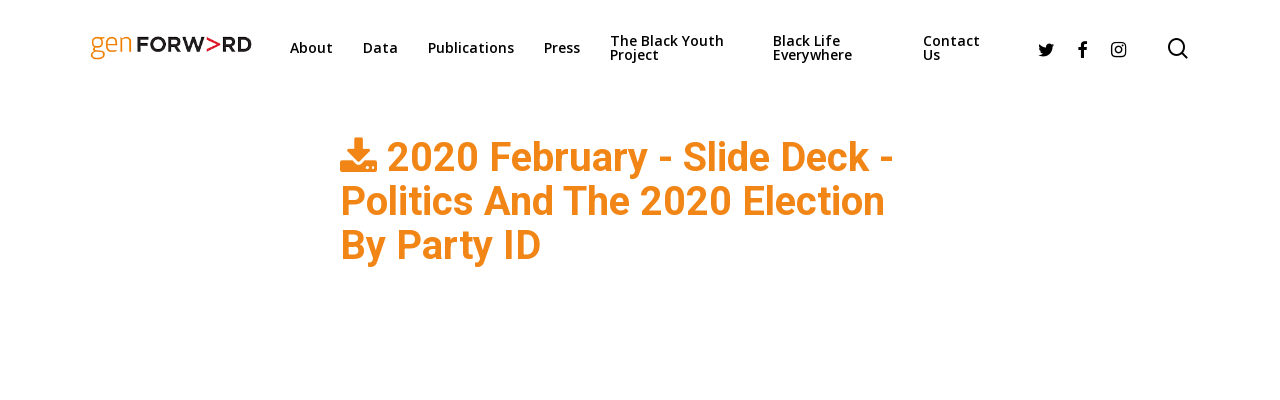

--- FILE ---
content_type: text/html; charset=UTF-8
request_url: https://genforwardsurvey.com/download/?did=292
body_size: 14644
content:
<!doctype html>
<html lang="en-US" class="no-js">
<head>
	<meta charset="UTF-8">
	<meta name="viewport" content="width=device-width, initial-scale=1, maximum-scale=1, user-scalable=0" /><title>Download &#8211; GenForward Survey</title>
<meta name='robots' content='max-image-preview:large' />
	<style>img:is([sizes="auto" i], [sizes^="auto," i]) { contain-intrinsic-size: 3000px 1500px }</style>
	<link rel='dns-prefetch' href='//static.addtoany.com' />
<link rel='dns-prefetch' href='//cdnapisec.kaltura.com' />
<link rel='dns-prefetch' href='//www.googletagmanager.com' />
<link rel='dns-prefetch' href='//fonts.googleapis.com' />
<link rel="alternate" type="application/rss+xml" title="GenForward Survey &raquo; Feed" href="https://genforwardsurvey.com/feed/" />
<link rel="alternate" type="application/rss+xml" title="GenForward Survey &raquo; Comments Feed" href="https://genforwardsurvey.com/comments/feed/" />
		<!-- This site uses the Google Analytics by MonsterInsights plugin v9.11.1 - Using Analytics tracking - https://www.monsterinsights.com/ -->
							<script src="//www.googletagmanager.com/gtag/js?id=G-CSCXTK5ECE"  data-cfasync="false" data-wpfc-render="false" type="text/javascript" async></script>
			<script data-cfasync="false" data-wpfc-render="false" type="text/javascript">
				var mi_version = '9.11.1';
				var mi_track_user = true;
				var mi_no_track_reason = '';
								var MonsterInsightsDefaultLocations = {"page_location":"https:\/\/genforwardsurvey.com\/download\/?did=292"};
								MonsterInsightsDefaultLocations.page_location = window.location.href;
								if ( typeof MonsterInsightsPrivacyGuardFilter === 'function' ) {
					var MonsterInsightsLocations = (typeof MonsterInsightsExcludeQuery === 'object') ? MonsterInsightsPrivacyGuardFilter( MonsterInsightsExcludeQuery ) : MonsterInsightsPrivacyGuardFilter( MonsterInsightsDefaultLocations );
				} else {
					var MonsterInsightsLocations = (typeof MonsterInsightsExcludeQuery === 'object') ? MonsterInsightsExcludeQuery : MonsterInsightsDefaultLocations;
				}

								var disableStrs = [
										'ga-disable-G-CSCXTK5ECE',
									];

				/* Function to detect opted out users */
				function __gtagTrackerIsOptedOut() {
					for (var index = 0; index < disableStrs.length; index++) {
						if (document.cookie.indexOf(disableStrs[index] + '=true') > -1) {
							return true;
						}
					}

					return false;
				}

				/* Disable tracking if the opt-out cookie exists. */
				if (__gtagTrackerIsOptedOut()) {
					for (var index = 0; index < disableStrs.length; index++) {
						window[disableStrs[index]] = true;
					}
				}

				/* Opt-out function */
				function __gtagTrackerOptout() {
					for (var index = 0; index < disableStrs.length; index++) {
						document.cookie = disableStrs[index] + '=true; expires=Thu, 31 Dec 2099 23:59:59 UTC; path=/';
						window[disableStrs[index]] = true;
					}
				}

				if ('undefined' === typeof gaOptout) {
					function gaOptout() {
						__gtagTrackerOptout();
					}
				}
								window.dataLayer = window.dataLayer || [];

				window.MonsterInsightsDualTracker = {
					helpers: {},
					trackers: {},
				};
				if (mi_track_user) {
					function __gtagDataLayer() {
						dataLayer.push(arguments);
					}

					function __gtagTracker(type, name, parameters) {
						if (!parameters) {
							parameters = {};
						}

						if (parameters.send_to) {
							__gtagDataLayer.apply(null, arguments);
							return;
						}

						if (type === 'event') {
														parameters.send_to = monsterinsights_frontend.v4_id;
							var hookName = name;
							if (typeof parameters['event_category'] !== 'undefined') {
								hookName = parameters['event_category'] + ':' + name;
							}

							if (typeof MonsterInsightsDualTracker.trackers[hookName] !== 'undefined') {
								MonsterInsightsDualTracker.trackers[hookName](parameters);
							} else {
								__gtagDataLayer('event', name, parameters);
							}
							
						} else {
							__gtagDataLayer.apply(null, arguments);
						}
					}

					__gtagTracker('js', new Date());
					__gtagTracker('set', {
						'developer_id.dZGIzZG': true,
											});
					if ( MonsterInsightsLocations.page_location ) {
						__gtagTracker('set', MonsterInsightsLocations);
					}
										__gtagTracker('config', 'G-CSCXTK5ECE', {"forceSSL":"true","link_attribution":"true"} );
										window.gtag = __gtagTracker;										(function () {
						/* https://developers.google.com/analytics/devguides/collection/analyticsjs/ */
						/* ga and __gaTracker compatibility shim. */
						var noopfn = function () {
							return null;
						};
						var newtracker = function () {
							return new Tracker();
						};
						var Tracker = function () {
							return null;
						};
						var p = Tracker.prototype;
						p.get = noopfn;
						p.set = noopfn;
						p.send = function () {
							var args = Array.prototype.slice.call(arguments);
							args.unshift('send');
							__gaTracker.apply(null, args);
						};
						var __gaTracker = function () {
							var len = arguments.length;
							if (len === 0) {
								return;
							}
							var f = arguments[len - 1];
							if (typeof f !== 'object' || f === null || typeof f.hitCallback !== 'function') {
								if ('send' === arguments[0]) {
									var hitConverted, hitObject = false, action;
									if ('event' === arguments[1]) {
										if ('undefined' !== typeof arguments[3]) {
											hitObject = {
												'eventAction': arguments[3],
												'eventCategory': arguments[2],
												'eventLabel': arguments[4],
												'value': arguments[5] ? arguments[5] : 1,
											}
										}
									}
									if ('pageview' === arguments[1]) {
										if ('undefined' !== typeof arguments[2]) {
											hitObject = {
												'eventAction': 'page_view',
												'page_path': arguments[2],
											}
										}
									}
									if (typeof arguments[2] === 'object') {
										hitObject = arguments[2];
									}
									if (typeof arguments[5] === 'object') {
										Object.assign(hitObject, arguments[5]);
									}
									if ('undefined' !== typeof arguments[1].hitType) {
										hitObject = arguments[1];
										if ('pageview' === hitObject.hitType) {
											hitObject.eventAction = 'page_view';
										}
									}
									if (hitObject) {
										action = 'timing' === arguments[1].hitType ? 'timing_complete' : hitObject.eventAction;
										hitConverted = mapArgs(hitObject);
										__gtagTracker('event', action, hitConverted);
									}
								}
								return;
							}

							function mapArgs(args) {
								var arg, hit = {};
								var gaMap = {
									'eventCategory': 'event_category',
									'eventAction': 'event_action',
									'eventLabel': 'event_label',
									'eventValue': 'event_value',
									'nonInteraction': 'non_interaction',
									'timingCategory': 'event_category',
									'timingVar': 'name',
									'timingValue': 'value',
									'timingLabel': 'event_label',
									'page': 'page_path',
									'location': 'page_location',
									'title': 'page_title',
									'referrer' : 'page_referrer',
								};
								for (arg in args) {
																		if (!(!args.hasOwnProperty(arg) || !gaMap.hasOwnProperty(arg))) {
										hit[gaMap[arg]] = args[arg];
									} else {
										hit[arg] = args[arg];
									}
								}
								return hit;
							}

							try {
								f.hitCallback();
							} catch (ex) {
							}
						};
						__gaTracker.create = newtracker;
						__gaTracker.getByName = newtracker;
						__gaTracker.getAll = function () {
							return [];
						};
						__gaTracker.remove = noopfn;
						__gaTracker.loaded = true;
						window['__gaTracker'] = __gaTracker;
					})();
									} else {
										console.log("");
					(function () {
						function __gtagTracker() {
							return null;
						}

						window['__gtagTracker'] = __gtagTracker;
						window['gtag'] = __gtagTracker;
					})();
									}
			</script>
							<!-- / Google Analytics by MonsterInsights -->
		<script type="text/javascript">
/* <![CDATA[ */
window._wpemojiSettings = {"baseUrl":"https:\/\/s.w.org\/images\/core\/emoji\/16.0.1\/72x72\/","ext":".png","svgUrl":"https:\/\/s.w.org\/images\/core\/emoji\/16.0.1\/svg\/","svgExt":".svg","source":{"concatemoji":"https:\/\/genforwardsurvey.com\/wp-includes\/js\/wp-emoji-release.min.js?ver=6.8.3"}};
/*! This file is auto-generated */
!function(s,n){var o,i,e;function c(e){try{var t={supportTests:e,timestamp:(new Date).valueOf()};sessionStorage.setItem(o,JSON.stringify(t))}catch(e){}}function p(e,t,n){e.clearRect(0,0,e.canvas.width,e.canvas.height),e.fillText(t,0,0);var t=new Uint32Array(e.getImageData(0,0,e.canvas.width,e.canvas.height).data),a=(e.clearRect(0,0,e.canvas.width,e.canvas.height),e.fillText(n,0,0),new Uint32Array(e.getImageData(0,0,e.canvas.width,e.canvas.height).data));return t.every(function(e,t){return e===a[t]})}function u(e,t){e.clearRect(0,0,e.canvas.width,e.canvas.height),e.fillText(t,0,0);for(var n=e.getImageData(16,16,1,1),a=0;a<n.data.length;a++)if(0!==n.data[a])return!1;return!0}function f(e,t,n,a){switch(t){case"flag":return n(e,"\ud83c\udff3\ufe0f\u200d\u26a7\ufe0f","\ud83c\udff3\ufe0f\u200b\u26a7\ufe0f")?!1:!n(e,"\ud83c\udde8\ud83c\uddf6","\ud83c\udde8\u200b\ud83c\uddf6")&&!n(e,"\ud83c\udff4\udb40\udc67\udb40\udc62\udb40\udc65\udb40\udc6e\udb40\udc67\udb40\udc7f","\ud83c\udff4\u200b\udb40\udc67\u200b\udb40\udc62\u200b\udb40\udc65\u200b\udb40\udc6e\u200b\udb40\udc67\u200b\udb40\udc7f");case"emoji":return!a(e,"\ud83e\udedf")}return!1}function g(e,t,n,a){var r="undefined"!=typeof WorkerGlobalScope&&self instanceof WorkerGlobalScope?new OffscreenCanvas(300,150):s.createElement("canvas"),o=r.getContext("2d",{willReadFrequently:!0}),i=(o.textBaseline="top",o.font="600 32px Arial",{});return e.forEach(function(e){i[e]=t(o,e,n,a)}),i}function t(e){var t=s.createElement("script");t.src=e,t.defer=!0,s.head.appendChild(t)}"undefined"!=typeof Promise&&(o="wpEmojiSettingsSupports",i=["flag","emoji"],n.supports={everything:!0,everythingExceptFlag:!0},e=new Promise(function(e){s.addEventListener("DOMContentLoaded",e,{once:!0})}),new Promise(function(t){var n=function(){try{var e=JSON.parse(sessionStorage.getItem(o));if("object"==typeof e&&"number"==typeof e.timestamp&&(new Date).valueOf()<e.timestamp+604800&&"object"==typeof e.supportTests)return e.supportTests}catch(e){}return null}();if(!n){if("undefined"!=typeof Worker&&"undefined"!=typeof OffscreenCanvas&&"undefined"!=typeof URL&&URL.createObjectURL&&"undefined"!=typeof Blob)try{var e="postMessage("+g.toString()+"("+[JSON.stringify(i),f.toString(),p.toString(),u.toString()].join(",")+"));",a=new Blob([e],{type:"text/javascript"}),r=new Worker(URL.createObjectURL(a),{name:"wpTestEmojiSupports"});return void(r.onmessage=function(e){c(n=e.data),r.terminate(),t(n)})}catch(e){}c(n=g(i,f,p,u))}t(n)}).then(function(e){for(var t in e)n.supports[t]=e[t],n.supports.everything=n.supports.everything&&n.supports[t],"flag"!==t&&(n.supports.everythingExceptFlag=n.supports.everythingExceptFlag&&n.supports[t]);n.supports.everythingExceptFlag=n.supports.everythingExceptFlag&&!n.supports.flag,n.DOMReady=!1,n.readyCallback=function(){n.DOMReady=!0}}).then(function(){return e}).then(function(){var e;n.supports.everything||(n.readyCallback(),(e=n.source||{}).concatemoji?t(e.concatemoji):e.wpemoji&&e.twemoji&&(t(e.twemoji),t(e.wpemoji)))}))}((window,document),window._wpemojiSettings);
/* ]]> */
</script>
<style id='wp-emoji-styles-inline-css' type='text/css'>

	img.wp-smiley, img.emoji {
		display: inline !important;
		border: none !important;
		box-shadow: none !important;
		height: 1em !important;
		width: 1em !important;
		margin: 0 0.07em !important;
		vertical-align: -0.1em !important;
		background: none !important;
		padding: 0 !important;
	}
</style>
<link rel='stylesheet' id='wp-block-library-css' href='https://genforwardsurvey.com/wp-includes/css/dist/block-library/style.min.css?ver=6.8.3' type='text/css' media='all' />
<style id='classic-theme-styles-inline-css' type='text/css'>
/*! This file is auto-generated */
.wp-block-button__link{color:#fff;background-color:#32373c;border-radius:9999px;box-shadow:none;text-decoration:none;padding:calc(.667em + 2px) calc(1.333em + 2px);font-size:1.125em}.wp-block-file__button{background:#32373c;color:#fff;text-decoration:none}
</style>
<style id='global-styles-inline-css' type='text/css'>
:root{--wp--preset--aspect-ratio--square: 1;--wp--preset--aspect-ratio--4-3: 4/3;--wp--preset--aspect-ratio--3-4: 3/4;--wp--preset--aspect-ratio--3-2: 3/2;--wp--preset--aspect-ratio--2-3: 2/3;--wp--preset--aspect-ratio--16-9: 16/9;--wp--preset--aspect-ratio--9-16: 9/16;--wp--preset--color--black: #000000;--wp--preset--color--cyan-bluish-gray: #abb8c3;--wp--preset--color--white: #ffffff;--wp--preset--color--pale-pink: #f78da7;--wp--preset--color--vivid-red: #cf2e2e;--wp--preset--color--luminous-vivid-orange: #ff6900;--wp--preset--color--luminous-vivid-amber: #fcb900;--wp--preset--color--light-green-cyan: #7bdcb5;--wp--preset--color--vivid-green-cyan: #00d084;--wp--preset--color--pale-cyan-blue: #8ed1fc;--wp--preset--color--vivid-cyan-blue: #0693e3;--wp--preset--color--vivid-purple: #9b51e0;--wp--preset--gradient--vivid-cyan-blue-to-vivid-purple: linear-gradient(135deg,rgba(6,147,227,1) 0%,rgb(155,81,224) 100%);--wp--preset--gradient--light-green-cyan-to-vivid-green-cyan: linear-gradient(135deg,rgb(122,220,180) 0%,rgb(0,208,130) 100%);--wp--preset--gradient--luminous-vivid-amber-to-luminous-vivid-orange: linear-gradient(135deg,rgba(252,185,0,1) 0%,rgba(255,105,0,1) 100%);--wp--preset--gradient--luminous-vivid-orange-to-vivid-red: linear-gradient(135deg,rgba(255,105,0,1) 0%,rgb(207,46,46) 100%);--wp--preset--gradient--very-light-gray-to-cyan-bluish-gray: linear-gradient(135deg,rgb(238,238,238) 0%,rgb(169,184,195) 100%);--wp--preset--gradient--cool-to-warm-spectrum: linear-gradient(135deg,rgb(74,234,220) 0%,rgb(151,120,209) 20%,rgb(207,42,186) 40%,rgb(238,44,130) 60%,rgb(251,105,98) 80%,rgb(254,248,76) 100%);--wp--preset--gradient--blush-light-purple: linear-gradient(135deg,rgb(255,206,236) 0%,rgb(152,150,240) 100%);--wp--preset--gradient--blush-bordeaux: linear-gradient(135deg,rgb(254,205,165) 0%,rgb(254,45,45) 50%,rgb(107,0,62) 100%);--wp--preset--gradient--luminous-dusk: linear-gradient(135deg,rgb(255,203,112) 0%,rgb(199,81,192) 50%,rgb(65,88,208) 100%);--wp--preset--gradient--pale-ocean: linear-gradient(135deg,rgb(255,245,203) 0%,rgb(182,227,212) 50%,rgb(51,167,181) 100%);--wp--preset--gradient--electric-grass: linear-gradient(135deg,rgb(202,248,128) 0%,rgb(113,206,126) 100%);--wp--preset--gradient--midnight: linear-gradient(135deg,rgb(2,3,129) 0%,rgb(40,116,252) 100%);--wp--preset--font-size--small: 13px;--wp--preset--font-size--medium: 20px;--wp--preset--font-size--large: 36px;--wp--preset--font-size--x-large: 42px;--wp--preset--spacing--20: 0.44rem;--wp--preset--spacing--30: 0.67rem;--wp--preset--spacing--40: 1rem;--wp--preset--spacing--50: 1.5rem;--wp--preset--spacing--60: 2.25rem;--wp--preset--spacing--70: 3.38rem;--wp--preset--spacing--80: 5.06rem;--wp--preset--shadow--natural: 6px 6px 9px rgba(0, 0, 0, 0.2);--wp--preset--shadow--deep: 12px 12px 50px rgba(0, 0, 0, 0.4);--wp--preset--shadow--sharp: 6px 6px 0px rgba(0, 0, 0, 0.2);--wp--preset--shadow--outlined: 6px 6px 0px -3px rgba(255, 255, 255, 1), 6px 6px rgba(0, 0, 0, 1);--wp--preset--shadow--crisp: 6px 6px 0px rgba(0, 0, 0, 1);}:where(.is-layout-flex){gap: 0.5em;}:where(.is-layout-grid){gap: 0.5em;}body .is-layout-flex{display: flex;}.is-layout-flex{flex-wrap: wrap;align-items: center;}.is-layout-flex > :is(*, div){margin: 0;}body .is-layout-grid{display: grid;}.is-layout-grid > :is(*, div){margin: 0;}:where(.wp-block-columns.is-layout-flex){gap: 2em;}:where(.wp-block-columns.is-layout-grid){gap: 2em;}:where(.wp-block-post-template.is-layout-flex){gap: 1.25em;}:where(.wp-block-post-template.is-layout-grid){gap: 1.25em;}.has-black-color{color: var(--wp--preset--color--black) !important;}.has-cyan-bluish-gray-color{color: var(--wp--preset--color--cyan-bluish-gray) !important;}.has-white-color{color: var(--wp--preset--color--white) !important;}.has-pale-pink-color{color: var(--wp--preset--color--pale-pink) !important;}.has-vivid-red-color{color: var(--wp--preset--color--vivid-red) !important;}.has-luminous-vivid-orange-color{color: var(--wp--preset--color--luminous-vivid-orange) !important;}.has-luminous-vivid-amber-color{color: var(--wp--preset--color--luminous-vivid-amber) !important;}.has-light-green-cyan-color{color: var(--wp--preset--color--light-green-cyan) !important;}.has-vivid-green-cyan-color{color: var(--wp--preset--color--vivid-green-cyan) !important;}.has-pale-cyan-blue-color{color: var(--wp--preset--color--pale-cyan-blue) !important;}.has-vivid-cyan-blue-color{color: var(--wp--preset--color--vivid-cyan-blue) !important;}.has-vivid-purple-color{color: var(--wp--preset--color--vivid-purple) !important;}.has-black-background-color{background-color: var(--wp--preset--color--black) !important;}.has-cyan-bluish-gray-background-color{background-color: var(--wp--preset--color--cyan-bluish-gray) !important;}.has-white-background-color{background-color: var(--wp--preset--color--white) !important;}.has-pale-pink-background-color{background-color: var(--wp--preset--color--pale-pink) !important;}.has-vivid-red-background-color{background-color: var(--wp--preset--color--vivid-red) !important;}.has-luminous-vivid-orange-background-color{background-color: var(--wp--preset--color--luminous-vivid-orange) !important;}.has-luminous-vivid-amber-background-color{background-color: var(--wp--preset--color--luminous-vivid-amber) !important;}.has-light-green-cyan-background-color{background-color: var(--wp--preset--color--light-green-cyan) !important;}.has-vivid-green-cyan-background-color{background-color: var(--wp--preset--color--vivid-green-cyan) !important;}.has-pale-cyan-blue-background-color{background-color: var(--wp--preset--color--pale-cyan-blue) !important;}.has-vivid-cyan-blue-background-color{background-color: var(--wp--preset--color--vivid-cyan-blue) !important;}.has-vivid-purple-background-color{background-color: var(--wp--preset--color--vivid-purple) !important;}.has-black-border-color{border-color: var(--wp--preset--color--black) !important;}.has-cyan-bluish-gray-border-color{border-color: var(--wp--preset--color--cyan-bluish-gray) !important;}.has-white-border-color{border-color: var(--wp--preset--color--white) !important;}.has-pale-pink-border-color{border-color: var(--wp--preset--color--pale-pink) !important;}.has-vivid-red-border-color{border-color: var(--wp--preset--color--vivid-red) !important;}.has-luminous-vivid-orange-border-color{border-color: var(--wp--preset--color--luminous-vivid-orange) !important;}.has-luminous-vivid-amber-border-color{border-color: var(--wp--preset--color--luminous-vivid-amber) !important;}.has-light-green-cyan-border-color{border-color: var(--wp--preset--color--light-green-cyan) !important;}.has-vivid-green-cyan-border-color{border-color: var(--wp--preset--color--vivid-green-cyan) !important;}.has-pale-cyan-blue-border-color{border-color: var(--wp--preset--color--pale-cyan-blue) !important;}.has-vivid-cyan-blue-border-color{border-color: var(--wp--preset--color--vivid-cyan-blue) !important;}.has-vivid-purple-border-color{border-color: var(--wp--preset--color--vivid-purple) !important;}.has-vivid-cyan-blue-to-vivid-purple-gradient-background{background: var(--wp--preset--gradient--vivid-cyan-blue-to-vivid-purple) !important;}.has-light-green-cyan-to-vivid-green-cyan-gradient-background{background: var(--wp--preset--gradient--light-green-cyan-to-vivid-green-cyan) !important;}.has-luminous-vivid-amber-to-luminous-vivid-orange-gradient-background{background: var(--wp--preset--gradient--luminous-vivid-amber-to-luminous-vivid-orange) !important;}.has-luminous-vivid-orange-to-vivid-red-gradient-background{background: var(--wp--preset--gradient--luminous-vivid-orange-to-vivid-red) !important;}.has-very-light-gray-to-cyan-bluish-gray-gradient-background{background: var(--wp--preset--gradient--very-light-gray-to-cyan-bluish-gray) !important;}.has-cool-to-warm-spectrum-gradient-background{background: var(--wp--preset--gradient--cool-to-warm-spectrum) !important;}.has-blush-light-purple-gradient-background{background: var(--wp--preset--gradient--blush-light-purple) !important;}.has-blush-bordeaux-gradient-background{background: var(--wp--preset--gradient--blush-bordeaux) !important;}.has-luminous-dusk-gradient-background{background: var(--wp--preset--gradient--luminous-dusk) !important;}.has-pale-ocean-gradient-background{background: var(--wp--preset--gradient--pale-ocean) !important;}.has-electric-grass-gradient-background{background: var(--wp--preset--gradient--electric-grass) !important;}.has-midnight-gradient-background{background: var(--wp--preset--gradient--midnight) !important;}.has-small-font-size{font-size: var(--wp--preset--font-size--small) !important;}.has-medium-font-size{font-size: var(--wp--preset--font-size--medium) !important;}.has-large-font-size{font-size: var(--wp--preset--font-size--large) !important;}.has-x-large-font-size{font-size: var(--wp--preset--font-size--x-large) !important;}
:where(.wp-block-post-template.is-layout-flex){gap: 1.25em;}:where(.wp-block-post-template.is-layout-grid){gap: 1.25em;}
:where(.wp-block-columns.is-layout-flex){gap: 2em;}:where(.wp-block-columns.is-layout-grid){gap: 2em;}
:root :where(.wp-block-pullquote){font-size: 1.5em;line-height: 1.6;}
</style>
<link rel='stylesheet' id='genforward-survey-tool-css-css' href='https://genforwardsurvey.com/wp-content/plugins/genforward-survey-tool/genforward-survey-tool.css?ver=6.8.3' type='text/css' media='all' />
<link rel='stylesheet' id='parent-style-css' href='https://genforwardsurvey.com/wp-content/themes/salient/style.css?ver=6.8.3' type='text/css' media='all' />
<link rel='stylesheet' id='child-style-css' href='https://genforwardsurvey.com/wp-content/themes/genforward/style.css?ver=1.0' type='text/css' media='all' />
<link rel='stylesheet' id='font-awesome-css' href='https://genforwardsurvey.com/wp-content/themes/salient/css/font-awesome-legacy.min.css?ver=4.7.1' type='text/css' media='all' />
<link rel='stylesheet' id='salient-grid-system-css' href='https://genforwardsurvey.com/wp-content/themes/salient/css/build/grid-system.css?ver=15.0.2' type='text/css' media='all' />
<link rel='stylesheet' id='main-styles-css' href='https://genforwardsurvey.com/wp-content/themes/salient/css/build/style.css?ver=15.0.2' type='text/css' media='all' />
<style id='main-styles-inline-css' type='text/css'>
html:not(.page-trans-loaded) { background-color: #ffffff; }
</style>
<link rel='stylesheet' id='nectar_default_font_open_sans-css' href='https://fonts.googleapis.com/css?family=Open+Sans%3A300%2C400%2C600%2C700&#038;subset=latin%2Clatin-ext' type='text/css' media='all' />
<link rel='stylesheet' id='responsive-css' href='https://genforwardsurvey.com/wp-content/themes/salient/css/build/responsive.css?ver=15.0.2' type='text/css' media='all' />
<link rel='stylesheet' id='select2-css' href='https://genforwardsurvey.com/wp-content/themes/salient/css/build/plugins/select2.css?ver=4.0.1' type='text/css' media='all' />
<link rel='stylesheet' id='skin-material-css' href='https://genforwardsurvey.com/wp-content/themes/salient/css/build/skin-material.css?ver=15.0.2' type='text/css' media='all' />
<link rel='stylesheet' id='salient-wp-menu-dynamic-css' href='https://genforwardsurvey.com/wp-content/uploads/salient/menu-dynamic.css?ver=34260' type='text/css' media='all' />
<link rel='stylesheet' id='addtoany-css' href='https://genforwardsurvey.com/wp-content/plugins/add-to-any/addtoany.min.css?ver=1.16' type='text/css' media='all' />
<link rel='stylesheet' id='dynamic-css-css' href='https://genforwardsurvey.com/wp-content/themes/salient/css/salient-dynamic-styles.css?ver=77180' type='text/css' media='all' />
<style id='dynamic-css-inline-css' type='text/css'>
#header-space{background-color:#ffffff}@media only screen and (min-width:1000px){body #ajax-content-wrap.no-scroll{min-height:calc(100vh - 96px);height:calc(100vh - 96px)!important;}}@media only screen and (min-width:1000px){#page-header-wrap.fullscreen-header,#page-header-wrap.fullscreen-header #page-header-bg,html:not(.nectar-box-roll-loaded) .nectar-box-roll > #page-header-bg.fullscreen-header,.nectar_fullscreen_zoom_recent_projects,#nectar_fullscreen_rows:not(.afterLoaded) > div{height:calc(100vh - 95px);}.wpb_row.vc_row-o-full-height.top-level,.wpb_row.vc_row-o-full-height.top-level > .col.span_12{min-height:calc(100vh - 95px);}html:not(.nectar-box-roll-loaded) .nectar-box-roll > #page-header-bg.fullscreen-header{top:96px;}.nectar-slider-wrap[data-fullscreen="true"]:not(.loaded),.nectar-slider-wrap[data-fullscreen="true"]:not(.loaded) .swiper-container{height:calc(100vh - 94px)!important;}.admin-bar .nectar-slider-wrap[data-fullscreen="true"]:not(.loaded),.admin-bar .nectar-slider-wrap[data-fullscreen="true"]:not(.loaded) .swiper-container{height:calc(100vh - 94px - 32px)!important;}}@media only screen and (max-width:999px){.using-mobile-browser #nectar_fullscreen_rows:not(.afterLoaded):not([data-mobile-disable="on"]) > div{height:calc(100vh - 100px);}.using-mobile-browser .wpb_row.vc_row-o-full-height.top-level,.using-mobile-browser .wpb_row.vc_row-o-full-height.top-level > .col.span_12,[data-permanent-transparent="1"].using-mobile-browser .wpb_row.vc_row-o-full-height.top-level,[data-permanent-transparent="1"].using-mobile-browser .wpb_row.vc_row-o-full-height.top-level > .col.span_12{min-height:calc(100vh - 100px);}html:not(.nectar-box-roll-loaded) .nectar-box-roll > #page-header-bg.fullscreen-header,.nectar_fullscreen_zoom_recent_projects,.nectar-slider-wrap[data-fullscreen="true"]:not(.loaded),.nectar-slider-wrap[data-fullscreen="true"]:not(.loaded) .swiper-container,#nectar_fullscreen_rows:not(.afterLoaded):not([data-mobile-disable="on"]) > div{height:calc(100vh - 47px);}.wpb_row.vc_row-o-full-height.top-level,.wpb_row.vc_row-o-full-height.top-level > .col.span_12{min-height:calc(100vh - 47px);}body[data-transparent-header="false"] #ajax-content-wrap.no-scroll{min-height:calc(100vh - 47px);height:calc(100vh - 47px);}}#nectar_fullscreen_rows{background-color:transparent;}.screen-reader-text,.nectar-skip-to-content:not(:focus){border:0;clip:rect(1px,1px,1px,1px);clip-path:inset(50%);height:1px;margin:-1px;overflow:hidden;padding:0;position:absolute!important;width:1px;word-wrap:normal!important;}.row .col img:not([srcset]){width:auto;}.row .col img.img-with-animation.nectar-lazy:not([srcset]){width:100%;}
/* Blog Page Styling edits: elements removed to format the Topline Template */
div.post-tags {
    display: none;
}

#author-info {
    display: none;
}

img.avatar.avatar-80.photo {
    display: none;
}

div.row.heading-title.hentry {
    display: none;
}

div.container-wrap.no-sidebar {
    margin-top:  0;
    padding-top: 0;
}

div.row {
    margin-bottom: 0;
    padding-bottom: 0;
}

#author-bio {
    display: none;
}

div.content-inner {
    padding-bottom: 0;
}

div.grav-wrap {
    display: none;
}

div.content-inner {
    padding-bottom: 0;
    margin-bottom: 0;
}

#single-below-header {
    display: none;
}

/***** Custom Styles Remove Featured Button on Featured Survey Pages ****/
body[data-button-style*="slightly_rounded"] #page-header-bg[data-post-hs="default_minimal"] .inner-wrap > a.surveys{
    display: none;
}

body[data-button-style*="slightly_rounded"] #page-header-bg[data-post-hs="default_minimal"] .inner-wrap > a.featured-surveys{
    display: none;
}

/***** Custom Styles Category and Tag Archive pages *****/

.archive.category .post-ara.standard-minimal .post-content,
.archive.tag .post-ara.standard-minimal .post-content{
    overflow: hidden;
}
.archive.category #page-header-bg .inner-wrap p,
.archive.tag #page-header-bg .inner-wrap p{    
    display: none;
}
.archive.category h2.title,
.archive.tag h2.title{    
    font-size: 40px;
    line-height: 1;
}
.archive.category .post .post-header,
.archive.tag .post .post-header{   
    margin-bottom: 20px!important;
}

.archive.category .post .content-inner .post-featured-img img,
.archive.tag .post .content-inner .post-featured-img img{      
    margin-bottom: 20px!important;
    float: left;
    max-width: 200px;
    margin-right: 20px;
}

@media only screen and (max-width: 690px){

    .archive.category .post .content-inner .post-featured-img img,
    .archive.tag .post .content-inner .post-featured-img img{    
        float: none;
        max-width: none;
        margin-right: none;
    }
}

.archive.category .post-author,
.archive.tag .post-author{    
    display: none;
}

/***** Remove News - More Prespectives excerpts 
div.excerpt {
  display: none;
} *****/

/***** Remove News Tags on Aritcles *****/
a.featured_news, a.news {
  display: none;
}
</style>
<link rel='stylesheet' id='salient-child-style-css' href='https://genforwardsurvey.com/wp-content/themes/genforward/style.css?ver=15.0.2' type='text/css' media='all' />
<link rel='stylesheet' id='redux-google-fonts-salient_redux-css' href='https://fonts.googleapis.com/css?family=Open+Sans%3A600%2C700%7CRoboto%3A400%2C700%2C500%2C400italic%7CMontserrat%3A500%7CNunito%3A700&#038;subset=latin&#038;ver=1766440932' type='text/css' media='all' />
<script type="text/javascript" src="https://genforwardsurvey.com/wp-content/plugins/google-analytics-for-wordpress/assets/js/frontend-gtag.js?ver=9.11.1" id="monsterinsights-frontend-script-js" async="async" data-wp-strategy="async"></script>
<script data-cfasync="false" data-wpfc-render="false" type="text/javascript" id='monsterinsights-frontend-script-js-extra'>/* <![CDATA[ */
var monsterinsights_frontend = {"js_events_tracking":"true","download_extensions":"doc,pdf,ppt,zip,xls,docx,pptx,xlsx","inbound_paths":"[{\"path\":\"\\\/go\\\/\",\"label\":\"affiliate\"},{\"path\":\"\\\/recommend\\\/\",\"label\":\"affiliate\"}]","home_url":"https:\/\/genforwardsurvey.com","hash_tracking":"false","v4_id":"G-CSCXTK5ECE"};/* ]]> */
</script>
<script type="text/javascript" id="addtoany-core-js-before">
/* <![CDATA[ */
window.a2a_config=window.a2a_config||{};a2a_config.callbacks=[];a2a_config.overlays=[];a2a_config.templates={};
/* ]]> */
</script>
<script type="text/javascript" defer src="https://static.addtoany.com/menu/page.js" id="addtoany-core-js"></script>
<script type="text/javascript" src="https://genforwardsurvey.com/wp-includes/js/jquery/jquery.min.js?ver=3.7.1" id="jquery-core-js"></script>
<script type="text/javascript" src="https://genforwardsurvey.com/wp-includes/js/jquery/jquery-migrate.min.js?ver=3.4.1" id="jquery-migrate-js"></script>
<script type="text/javascript" defer src="https://genforwardsurvey.com/wp-content/plugins/add-to-any/addtoany.min.js?ver=1.1" id="addtoany-jquery-js"></script>
<script type="text/javascript" src="https://genforwardsurvey.com/wp-content/themes/genforward/assets/js/isotope.min.js?ver=6.8.3" id="gfs-isotope-js"></script>
<script type="text/javascript" src="https://genforwardsurvey.com/wp-content/themes/genforward/assets/js/filters.js?ver=6.8.3" id="gfs-filters-js"></script>
<script type="text/javascript" src="https://genforwardsurvey.com/wp-content/themes/genforward/assets/js/social.js?ver=6.8.3" id="gfs-social-js"></script>
<script type="text/javascript" src="https://genforwardsurvey.com/wp-content/themes/genforward/assets/js/video.js?ver=6.8.3" id="gfs-video-js"></script>
<script type="text/javascript" src="https://cdnapisec.kaltura.com/p/2184561/sp/218456100/embedIframeJs/uiconf_id/36328201/partner_id/2184561?ver=6.8.3" id="gfs-video-embed-js"></script>

<!-- Google tag (gtag.js) snippet added by Site Kit -->
<!-- Google Analytics snippet added by Site Kit -->
<script type="text/javascript" src="https://www.googletagmanager.com/gtag/js?id=GT-M3L7R9RS" id="google_gtagjs-js" async></script>
<script type="text/javascript" id="google_gtagjs-js-after">
/* <![CDATA[ */
window.dataLayer = window.dataLayer || [];function gtag(){dataLayer.push(arguments);}
gtag("set","linker",{"domains":["genforwardsurvey.com"]});
gtag("js", new Date());
gtag("set", "developer_id.dZTNiMT", true);
gtag("config", "GT-M3L7R9RS");
/* ]]> */
</script>
<link rel="https://api.w.org/" href="https://genforwardsurvey.com/wp-json/" /><link rel="alternate" title="JSON" type="application/json" href="https://genforwardsurvey.com/wp-json/wp/v2/pages/6934" /><link rel="EditURI" type="application/rsd+xml" title="RSD" href="https://genforwardsurvey.com/xmlrpc.php?rsd" />
<link rel="canonical" href="https://genforwardsurvey.com/download/" />
<link rel='shortlink' href='https://genforwardsurvey.com/?p=6934' />
<link rel="alternate" title="oEmbed (JSON)" type="application/json+oembed" href="https://genforwardsurvey.com/wp-json/oembed/1.0/embed?url=https%3A%2F%2Fgenforwardsurvey.com%2Fdownload%2F" />
<link rel="alternate" title="oEmbed (XML)" type="text/xml+oembed" href="https://genforwardsurvey.com/wp-json/oembed/1.0/embed?url=https%3A%2F%2Fgenforwardsurvey.com%2Fdownload%2F&#038;format=xml" />
<meta name="generator" content="Site Kit by Google 1.170.0" /><script type="text/javascript"> var root = document.getElementsByTagName( "html" )[0]; root.setAttribute( "class", "js" ); </script><meta name="generator" content="Powered by WPBakery Page Builder - drag and drop page builder for WordPress."/>
<link rel="icon" href="https://genforwardsurvey.com/wp-content/uploads/2020/05/cropped-GenForward_512x512-2-32x32.png" sizes="32x32" />
<link rel="icon" href="https://genforwardsurvey.com/wp-content/uploads/2020/05/cropped-GenForward_512x512-2-192x192.png" sizes="192x192" />
<link rel="apple-touch-icon" href="https://genforwardsurvey.com/wp-content/uploads/2020/05/cropped-GenForward_512x512-2-180x180.png" />
<meta name="msapplication-TileImage" content="https://genforwardsurvey.com/wp-content/uploads/2020/05/cropped-GenForward_512x512-2-270x270.png" />
		<style type="text/css" id="wp-custom-css">
			/* Styling for the form buttons */
div.wpforms-container-full .wpforms-form input[type=submit], 
div.wpforms-container-full .wpforms-form button[type=submit] {
    background-color: #f18516; /* Grey background */
    border: 0px solid #ddd; /* Dark grey border */
    color: #fff; /* Black text color */
    font-size: 1em; /* Size of text */
    padding: 10px 15px; /* Distance between text and border */
}

/* Fix header line in Firefox */
#header-outer[data-lhe="animated_underline"] li > a .menu-title-text {
display: inline-block;
}		</style>
		<noscript><style> .wpb_animate_when_almost_visible { opacity: 1; }</style></noscript></head><body class="wp-singular page-template page-template-template-download page-template-template-download-php page page-id-6934 wp-theme-salient wp-child-theme-genforward material wpb-js-composer js-comp-ver-6.9.1 vc_responsive" data-footer-reveal="1" data-footer-reveal-shadow="none" data-header-format="default" data-body-border="off" data-boxed-style="" data-header-breakpoint="1000" data-dropdown-style="minimal" data-cae="easeOutQuart" data-cad="700" data-megamenu-width="full-width" data-aie="zoom-out" data-ls="magnific" data-apte="standard" data-hhun="1" data-fancy-form-rcs="1" data-form-style="minimal" data-form-submit="regular" data-is="minimal" data-button-style="slightly_rounded_shadow" data-user-account-button="false" data-flex-cols="true" data-col-gap="default" data-header-inherit-rc="false" data-header-search="true" data-animated-anchors="true" data-ajax-transitions="true" data-full-width-header="false" data-slide-out-widget-area="true" data-slide-out-widget-area-style="slide-out-from-right" data-user-set-ocm="off" data-loading-animation="none" data-bg-header="false" data-responsive="1" data-ext-responsive="true" data-ext-padding="90" data-header-resize="0" data-header-color="custom" data-cart="false" data-remove-m-parallax="" data-remove-m-video-bgs="" data-m-animate="0" data-force-header-trans-color="light" data-smooth-scrolling="0" data-permanent-transparent="false" >
	
	<script type="text/javascript">
	 (function(window, document) {

		 if(navigator.userAgent.match(/(Android|iPod|iPhone|iPad|BlackBerry|IEMobile|Opera Mini)/)) {
			 document.body.className += " using-mobile-browser mobile ";
		 }

		 if( !("ontouchstart" in window) ) {

			 var body = document.querySelector("body");
			 var winW = window.innerWidth;
			 var bodyW = body.clientWidth;

			 if (winW > bodyW + 4) {
				 body.setAttribute("style", "--scroll-bar-w: " + (winW - bodyW - 4) + "px");
			 } else {
				 body.setAttribute("style", "--scroll-bar-w: 0px");
			 }
		 }

	 })(window, document);
   </script><a href="#ajax-content-wrap" class="nectar-skip-to-content">Skip to main content</a><div class="ocm-effect-wrap"><div class="ocm-effect-wrap-inner"><div id="ajax-loading-screen" data-disable-mobile="1" data-disable-fade-on-click="0" data-effect="standard" data-method="standard"><div class="loading-icon none"><div class="material-icon">
						<svg class="nectar-material-spinner" width="60px" height="60px" viewBox="0 0 60 60">
							<circle stroke-linecap="round" cx="30" cy="30" r="26" fill="none" stroke-width="6"></circle>
				  		</svg>	 
					</div></div></div>	
	<div id="header-space"  data-header-mobile-fixed='1'></div> 
	
		<div id="header-outer" data-has-menu="true" data-has-buttons="yes" data-header-button_style="default" data-using-pr-menu="false" data-mobile-fixed="1" data-ptnm="false" data-lhe="animated_underline" data-user-set-bg="#ffffff" data-format="default" data-permanent-transparent="false" data-megamenu-rt="1" data-remove-fixed="0" data-header-resize="0" data-cart="false" data-transparency-option="" data-box-shadow="none" data-shrink-num="6" data-using-secondary="0" data-using-logo="1" data-logo-height="24" data-m-logo-height="24" data-padding="36" data-full-width="false" data-condense="false" >
		
<div id="search-outer" class="nectar">
	<div id="search">
		<div class="container">
			 <div id="search-box">
				 <div class="inner-wrap">
					 <div class="col span_12">
						  <form role="search" action="https://genforwardsurvey.com/" method="GET">
														 <input type="text" name="s"  value="" aria-label="Search" placeholder="Search" />
							 
						<span>Hit enter to search or ESC to close</span>
												</form>
					</div><!--/span_12-->
				</div><!--/inner-wrap-->
			 </div><!--/search-box-->
			 <div id="close"><a href="#"><span class="screen-reader-text">Close Search</span>
				<span class="close-wrap"> <span class="close-line close-line1"></span> <span class="close-line close-line2"></span> </span>				 </a></div>
		 </div><!--/container-->
	</div><!--/search-->
</div><!--/search-outer-->

<header id="top">
	<div class="container">
		<div class="row">
			<div class="col span_3">
								<a id="logo" href="https://genforwardsurvey.com" data-supplied-ml-starting-dark="false" data-supplied-ml-starting="false" data-supplied-ml="false" >
					<img class="stnd skip-lazy default-logo" width="271" height="40" alt="GenForward Survey" src="https://genforwardsurvey.com/wp-content/uploads/2019/09/genforward-logo.png" srcset="https://genforwardsurvey.com/wp-content/uploads/2019/09/genforward-logo.png 1x, https://genforwardsurvey.com/wp-content/uploads/2019/09/genforward-logo.png 2x" />				</a>
							</div><!--/span_3-->

			<div class="col span_9 col_last">
									<div class="nectar-mobile-only mobile-header"><div class="inner"></div></div>
									<a class="mobile-search" href="#searchbox"><span class="nectar-icon icon-salient-search" aria-hidden="true"></span><span class="screen-reader-text">search</span></a>
														<div class="slide-out-widget-area-toggle mobile-icon slide-out-from-right" data-custom-color="false" data-icon-animation="simple-transform">
						<div> <a href="#sidewidgetarea" aria-label="Navigation Menu" aria-expanded="false" class="closed">
							<span class="screen-reader-text">Menu</span><span aria-hidden="true"> <i class="lines-button x2"> <i class="lines"></i> </i> </span>
						</a></div>
					</div>
				
									<nav>
													<ul class="sf-menu">
								<li id="menu-item-5984" class="menu-item menu-item-type-post_type menu-item-object-page menu-item-has-children nectar-regular-menu-item menu-item-5984"><a href="https://genforwardsurvey.com/about/"><span class="menu-title-text">About</span></a>
<ul class="sub-menu">
	<li id="menu-item-5985" class="menu-item menu-item-type-post_type menu-item-object-page nectar-regular-menu-item menu-item-5985"><a href="https://genforwardsurvey.com/about/meet-the-team/"><span class="menu-title-text">Meet the team</span></a></li>
	<li id="menu-item-6479" class="menu-item menu-item-type-post_type menu-item-object-page nectar-regular-menu-item menu-item-6479"><a href="https://genforwardsurvey.com/about/recognition/"><span class="menu-title-text">Credit &#038; Recognition</span></a></li>
</ul>
</li>
<li id="menu-item-6070" class="menu-item menu-item-type-post_type menu-item-object-page menu-item-has-children nectar-regular-menu-item menu-item-6070"><a href="https://genforwardsurvey.com/genforward-data/"><span class="menu-title-text">Data</span></a>
<ul class="sub-menu">
	<li id="menu-item-6392" class="menu-item menu-item-type-custom menu-item-object-custom nectar-regular-menu-item menu-item-6392"><a href="https://genforwardsurvey.com/survey-search/"><span class="menu-title-text">Search the Data</span></a></li>
	<li id="menu-item-6690" class="menu-item menu-item-type-post_type menu-item-object-page nectar-regular-menu-item menu-item-6690"><a href="https://genforwardsurvey.com/all-genforward-data/"><span class="menu-title-text">All Data Products</span></a></li>
	<li id="menu-item-9346" class="menu-item menu-item-type-post_type menu-item-object-page nectar-regular-menu-item menu-item-9346"><a href="https://genforwardsurvey.com/genforward-data/guide-to-using-data-in-r/"><span class="menu-title-text">Guide to Using Data in R</span></a></li>
</ul>
</li>
<li id="menu-item-9453" class="menu-item menu-item-type-post_type menu-item-object-page menu-item-has-children nectar-regular-menu-item menu-item-9453"><a href="https://genforwardsurvey.com/publications/"><span class="menu-title-text">Publications</span></a>
<ul class="sub-menu">
	<li id="menu-item-9602" class="menu-item menu-item-type-post_type menu-item-object-post nectar-regular-menu-item menu-item-9602"><a href="https://genforwardsurvey.com/2024/08/23/genforwardnext100aug2024/"><span class="menu-title-text">Young Adults Think America’s Political System Isn’t Working (Report by GenForward and Next100)</span></a></li>
	<li id="menu-item-9395" class="menu-item menu-item-type-post_type menu-item-object-post nectar-regular-menu-item menu-item-9395"><a href="https://genforwardsurvey.com/2024/02/15/perspectives-on-community-safety-a-panel-discussion/"><span class="menu-title-text">Perspectives on Community Safety: a Panel Discussion</span></a></li>
	<li id="menu-item-9396" class="menu-item menu-item-type-post_type menu-item-object-post nectar-regular-menu-item menu-item-9396"><a href="https://genforwardsurvey.com/2024/01/11/youth-polling-project/"><span class="menu-title-text">Youth Polling Project</span></a></li>
	<li id="menu-item-7984" class="menu-item menu-item-type-post_type menu-item-object-post nectar-regular-menu-item menu-item-7984"><a href="https://genforwardsurvey.com/2021/05/27/introducing-millennial-monitor-a-genforward-and-hit-strategies-partnership/"><span class="menu-title-text">Millennial Monitor (+) — a GenForward and HIT Strategies Partnership</span></a></li>
	<li id="menu-item-7627" class="menu-item menu-item-type-post_type menu-item-object-page nectar-regular-menu-item menu-item-7627"><a href="https://genforwardsurvey.com/news/data-for-liberation/"><span class="menu-title-text">Data for Liberation</span></a></li>
	<li id="menu-item-7612" class="menu-item menu-item-type-post_type menu-item-object-page nectar-regular-menu-item menu-item-7612"><a href="https://genforwardsurvey.com/news/genforward-reading-room/"><span class="menu-title-text">GenForward Reading Room</span></a></li>
	<li id="menu-item-7954" class="menu-item menu-item-type-post_type menu-item-object-page nectar-regular-menu-item menu-item-7954"><a href="https://genforwardsurvey.com/news/our-body-politic/"><span class="menu-title-text">Our Body Politic</span></a></li>
	<li id="menu-item-7980" class="menu-item menu-item-type-post_type menu-item-object-page nectar-regular-menu-item menu-item-7980"><a href="https://genforwardsurvey.com/race-populism-panel-discussion/"><span class="menu-title-text">Race &#038; Populism panel</span></a></li>
	<li id="menu-item-6429" class="menu-item menu-item-type-post_type menu-item-object-page nectar-regular-menu-item menu-item-6429"><a href="https://genforwardsurvey.com/race-place/"><span class="menu-title-text">Race &#038; Place Report</span></a></li>
	<li id="menu-item-8361" class="menu-item menu-item-type-post_type menu-item-object-page nectar-regular-menu-item menu-item-8361"><a href="https://genforwardsurvey.com/news/the-overlooked-power-of-the-other-swing-voter-livestream/"><span class="menu-title-text">The Overlooked Power of the Other Swing Voter LiveStream</span></a></li>
</ul>
</li>
<li id="menu-item-9452" class="menu-item menu-item-type-post_type menu-item-object-page nectar-regular-menu-item menu-item-9452"><a href="https://genforwardsurvey.com/media/"><span class="menu-title-text">Press</span></a></li>
<li id="menu-item-6015" class="menu-item menu-item-type-post_type menu-item-object-page menu-item-has-children nectar-regular-menu-item menu-item-6015"><a href="https://genforwardsurvey.com/byp-research/"><span class="menu-title-text">The Black Youth Project</span></a>
<ul class="sub-menu">
	<li id="menu-item-6260" class="menu-item menu-item-type-post_type menu-item-object-page nectar-regular-menu-item menu-item-6260"><a href="https://genforwardsurvey.com/byp-research/black-millennials-in-america/"><span class="menu-title-text">Black Millennials in America</span></a></li>
	<li id="menu-item-6259" class="menu-item menu-item-type-post_type menu-item-object-page nectar-regular-menu-item menu-item-6259"><a href="https://genforwardsurvey.com/byp-research/black-youth-project-survey-original-research/"><span class="menu-title-text">Black Youth Project Survey</span></a></li>
	<li id="menu-item-6320" class="menu-item menu-item-type-post_type menu-item-object-page nectar-regular-menu-item menu-item-6320"><a href="https://genforwardsurvey.com/byp-research/mobilization-and-change/"><span class="menu-title-text">Mobilization And Change</span></a></li>
	<li id="menu-item-6258" class="menu-item menu-item-type-post_type menu-item-object-page nectar-regular-menu-item menu-item-6258"><a href="https://genforwardsurvey.com/byp-research/democracy-remixed-memo-series/"><span class="menu-title-text">Democracy Remixed Memo Series</span></a></li>
</ul>
</li>
<li id="menu-item-9425" class="menu-item menu-item-type-post_type menu-item-object-page nectar-regular-menu-item menu-item-9425"><a href="https://genforwardsurvey.com/byp-research/black-life-everywhere/"><span class="menu-title-text">Black Life Everywhere</span></a></li>
<li id="menu-item-6022" class="menu-item menu-item-type-post_type menu-item-object-page nectar-regular-menu-item menu-item-6022"><a href="https://genforwardsurvey.com/contact-us/"><span class="menu-title-text">Contact Us</span></a></li>
<li id="social-in-menu" class="button_social_group"><a target="_blank" rel="noopener" href="https://twitter.com/GenForward_UChi"><span class="screen-reader-text">twitter</span><i class="fa fa-twitter" aria-hidden="true"></i> </a><a target="_blank" rel="noopener" href="https://www.facebook.com/genforwardsurvey/"><span class="screen-reader-text">facebook</span><i class="fa fa-facebook" aria-hidden="true"></i> </a><a target="_blank" rel="noopener" href="https://www.instagram.com/genforward_survey/"><span class="screen-reader-text">instagram</span><i class="fa fa-instagram" aria-hidden="true"></i> </a></li>							</ul>
													<ul class="buttons sf-menu" data-user-set-ocm="off">

								<li id="search-btn"><div><a href="#searchbox"><span class="icon-salient-search" aria-hidden="true"></span><span class="screen-reader-text">search</span></a></div> </li>
							</ul>
						
					</nav>

					
				</div><!--/span_9-->

				
			</div><!--/row-->
					</div><!--/container-->
	</header>		
	</div>
		<div id="ajax-content-wrap">

    <div class="container-wrap">

        <div class="container">
            <div class="row">
                <div id="gfsDownloadable">
					
													
                                <div class="document">
                                    <h1><a target="_blank" href="https://api.genforwardsurvey.com/download/292/?f=true"><i class="fa fa-download"></i> 2020 February - Slide Deck - Politics and the 2020 Election by Party ID</a></h1>
                                </div>

													
                </div>
                <style>
                    #gfsDownloadable {
                        width: 85%;
                        max-width: 600px;
                        margin: 0 auto;
                    }
                    #gfsDownloadable h1 {
                        font-size: 40px
                    }
                    #gfsDownloadable h2{
                        font-size: 35px
                    }
                    .download-wrapper {
                        border: 1px solid #ffffff;
                        min-height: 300px;
                        max-width: 500px;
                        margin: 0 auto;
                        padding: 40px;
                        background-color: #ffffff;
                    }
                    .download-wrapper h1 {
                        text-align: center;
                        font-weight: normal;
                        color: #454545;
                        font-size: 1.3em;
                        padding-bottom: 5px;
                        border-bottom: 1px solid #c0c0c0;
                    }
                    .error {
                        margin: 20px auto;
                        padding: 10px;
                        background: #BF2900;
                        color: #ffffff;
                    }
                    .download-btn {
                        text-align: center;
                        width: 100%;
                        display: block;
                        background-color:#ef7600;
                        padding: 10px;
                        color:	#ffffff;
                        font-weight: bold;
                        text-transform: uppercase;
                    }

                    .form-group {
                        width: 100%;
                        margin-bottom: 20px;
                    }
                    .form-group:after {
                        content: "";
                        display: table;
                        clear: both;
                    }
                    .form-group label {
                        display: block;
                        text-transform: uppercase;
                        color: #545454;
                        font-size: .75em;
                    }
                    .form-group input {
                        width: 100%;
                        border: 1px solid #c0c0c0;
                        height: 30px;
                        padding: 3px 5px;
                    }

                    .container-wrap #gfsDownloadable .download-wrapper input[type="submit"] {
                        height: auto;
                    }
                </style>
				
			</div><!--/row-->
		</div><!--/container-->
	</div><!--/container-wrap-->
<script src='https://www.google.com/recaptcha/api.js' async defer >


<div id="footer-outer" data-cols="5" data-custom-color="true" data-disable-copyright="false" data-matching-section-color="true" data-copyright-line="false" data-using-bg-img="false" data-bg-img-overlay="0.8" data-full-width="1" data-using-widget-area="false" data-link-hover="default">
	
	
  <div class="row" id="copyright" data-layout="centered">
	
	<div class="container">
	   
				<div class="col span_5">
		   
				
  				<div class="widget">			
  				</div>		   
  			<p>&copy; 2026 GenForward Survey.  GenForward is an initiative of the Black Youth Project</p>
		</div><!--/span_5-->
			   
	  <div class="col span_7 col_last">
      <ul class="social">
        <li><a target="_blank" rel="noopener" href="https://twitter.com/GenForward_UChi"><span class="screen-reader-text">twitter</span><i class="fa fa-twitter" aria-hidden="true"></i></a></li><li><a target="_blank" rel="noopener" href="https://www.facebook.com/genforwardsurvey/"><span class="screen-reader-text">facebook</span><i class="fa fa-facebook" aria-hidden="true"></i></a></li><li><a target="_blank" rel="noopener" href="https://www.linkedin.com/company/genforward"><span class="screen-reader-text">linkedin</span><i class="fa fa-linkedin" aria-hidden="true"></i></a></li><li><a target="_blank" rel="noopener" href="https://www.youtube.com/channel/UCWN8LkndnPaXf6GPvNKfwEA"><span class="screen-reader-text">youtube</span><i class="fa fa-youtube-play" aria-hidden="true"></i></a></li><li><a target="_blank" rel="noopener" href="https://www.instagram.com/genforward_survey/"><span class="screen-reader-text">instagram</span><i class="fa fa-instagram" aria-hidden="true"></i></a></li>      </ul>
	  </div><!--/span_7-->
    
	  	
	</div><!--/container-->
  </div><!--/row-->
		
</div><!--/footer-outer-->


	<div id="slide-out-widget-area-bg" class="slide-out-from-right dark">
				</div>

		<div id="slide-out-widget-area" class="slide-out-from-right" data-dropdown-func="separate-dropdown-parent-link" data-back-txt="Back">

			<div class="inner-wrap">
			<div class="inner" data-prepend-menu-mobile="false">

				<a class="slide_out_area_close" href="#"><span class="screen-reader-text">Close Menu</span>
					<span class="close-wrap"> <span class="close-line close-line1"></span> <span class="close-line close-line2"></span> </span>				</a>


									<div class="off-canvas-menu-container mobile-only" role="navigation">

						
						<ul class="menu">
							<li class="menu-item menu-item-type-post_type menu-item-object-page menu-item-has-children menu-item-5984"><a href="https://genforwardsurvey.com/about/">About</a>
<ul class="sub-menu">
	<li class="menu-item menu-item-type-post_type menu-item-object-page menu-item-5985"><a href="https://genforwardsurvey.com/about/meet-the-team/">Meet the team</a></li>
	<li class="menu-item menu-item-type-post_type menu-item-object-page menu-item-6479"><a href="https://genforwardsurvey.com/about/recognition/">Credit &#038; Recognition</a></li>
</ul>
</li>
<li class="menu-item menu-item-type-post_type menu-item-object-page menu-item-has-children menu-item-6070"><a href="https://genforwardsurvey.com/genforward-data/">Data</a>
<ul class="sub-menu">
	<li class="menu-item menu-item-type-custom menu-item-object-custom menu-item-6392"><a href="https://genforwardsurvey.com/survey-search/">Search the Data</a></li>
	<li class="menu-item menu-item-type-post_type menu-item-object-page menu-item-6690"><a href="https://genforwardsurvey.com/all-genforward-data/">All Data Products</a></li>
	<li class="menu-item menu-item-type-post_type menu-item-object-page menu-item-9346"><a href="https://genforwardsurvey.com/genforward-data/guide-to-using-data-in-r/">Guide to Using Data in R</a></li>
</ul>
</li>
<li class="menu-item menu-item-type-post_type menu-item-object-page menu-item-has-children menu-item-9453"><a href="https://genforwardsurvey.com/publications/">Publications</a>
<ul class="sub-menu">
	<li class="menu-item menu-item-type-post_type menu-item-object-post menu-item-9602"><a href="https://genforwardsurvey.com/2024/08/23/genforwardnext100aug2024/">Young Adults Think America’s Political System Isn’t Working (Report by GenForward and Next100)</a></li>
	<li class="menu-item menu-item-type-post_type menu-item-object-post menu-item-9395"><a href="https://genforwardsurvey.com/2024/02/15/perspectives-on-community-safety-a-panel-discussion/">Perspectives on Community Safety: a Panel Discussion</a></li>
	<li class="menu-item menu-item-type-post_type menu-item-object-post menu-item-9396"><a href="https://genforwardsurvey.com/2024/01/11/youth-polling-project/">Youth Polling Project</a></li>
	<li class="menu-item menu-item-type-post_type menu-item-object-post menu-item-7984"><a href="https://genforwardsurvey.com/2021/05/27/introducing-millennial-monitor-a-genforward-and-hit-strategies-partnership/">Millennial Monitor (+) — a GenForward and HIT Strategies Partnership</a></li>
	<li class="menu-item menu-item-type-post_type menu-item-object-page menu-item-7627"><a href="https://genforwardsurvey.com/news/data-for-liberation/">Data for Liberation</a></li>
	<li class="menu-item menu-item-type-post_type menu-item-object-page menu-item-7612"><a href="https://genforwardsurvey.com/news/genforward-reading-room/">GenForward Reading Room</a></li>
	<li class="menu-item menu-item-type-post_type menu-item-object-page menu-item-7954"><a href="https://genforwardsurvey.com/news/our-body-politic/">Our Body Politic</a></li>
	<li class="menu-item menu-item-type-post_type menu-item-object-page menu-item-7980"><a href="https://genforwardsurvey.com/race-populism-panel-discussion/">Race &#038; Populism panel</a></li>
	<li class="menu-item menu-item-type-post_type menu-item-object-page menu-item-6429"><a href="https://genforwardsurvey.com/race-place/">Race &#038; Place Report</a></li>
	<li class="menu-item menu-item-type-post_type menu-item-object-page menu-item-8361"><a href="https://genforwardsurvey.com/news/the-overlooked-power-of-the-other-swing-voter-livestream/">The Overlooked Power of the Other Swing Voter LiveStream</a></li>
</ul>
</li>
<li class="menu-item menu-item-type-post_type menu-item-object-page menu-item-9452"><a href="https://genforwardsurvey.com/media/">Press</a></li>
<li class="menu-item menu-item-type-post_type menu-item-object-page menu-item-has-children menu-item-6015"><a href="https://genforwardsurvey.com/byp-research/">The Black Youth Project</a>
<ul class="sub-menu">
	<li class="menu-item menu-item-type-post_type menu-item-object-page menu-item-6260"><a href="https://genforwardsurvey.com/byp-research/black-millennials-in-america/">Black Millennials in America</a></li>
	<li class="menu-item menu-item-type-post_type menu-item-object-page menu-item-6259"><a href="https://genforwardsurvey.com/byp-research/black-youth-project-survey-original-research/">Black Youth Project Survey</a></li>
	<li class="menu-item menu-item-type-post_type menu-item-object-page menu-item-6320"><a href="https://genforwardsurvey.com/byp-research/mobilization-and-change/">Mobilization And Change</a></li>
	<li class="menu-item menu-item-type-post_type menu-item-object-page menu-item-6258"><a href="https://genforwardsurvey.com/byp-research/democracy-remixed-memo-series/">Democracy Remixed Memo Series</a></li>
</ul>
</li>
<li class="menu-item menu-item-type-post_type menu-item-object-page menu-item-9425"><a href="https://genforwardsurvey.com/byp-research/black-life-everywhere/">Black Life Everywhere</a></li>
<li class="menu-item menu-item-type-post_type menu-item-object-page menu-item-6022"><a href="https://genforwardsurvey.com/contact-us/">Contact Us</a></li>

						</ul>

						<ul class="menu secondary-header-items">
													</ul>
					</div>
					
				</div>

				<div class="bottom-meta-wrap"><ul class="off-canvas-social-links"><li><a target="_blank" rel="noopener" href="https://twitter.com/GenForward_UChi"><i class="fa fa-twitter"></i></a></li><li><a target="_blank" rel="noopener" href="https://www.facebook.com/genforwardsurvey/"><i class="fa fa-facebook"></i></a></li><li><a target="_blank" rel="noopener" href="https://www.linkedin.com/company/genforward"><i class="fa fa-linkedin"></i></a></li><li><a target="_blank" rel="noopener" href="https://www.youtube.com/channel/UCWN8LkndnPaXf6GPvNKfwEA"><i class="fa fa-youtube-play"></i></a></li><li><a target="_blank" rel="noopener" href="https://www.instagram.com/genforward_survey/"><i class="fa fa-instagram"></i></a></li></ul></div><!--/bottom-meta-wrap--></div> <!--/inner-wrap-->
				</div>
		
</div> <!--/ajax-content-wrap-->

	<a id="to-top" href="#" class="
	mobile-enabled	"><i class="fa fa-angle-up"></i></a>
	</div></div><!--/ocm-effect-wrap--><script type="speculationrules">
{"prefetch":[{"source":"document","where":{"and":[{"href_matches":"\/*"},{"not":{"href_matches":["\/wp-*.php","\/wp-admin\/*","\/wp-content\/uploads\/*","\/wp-content\/*","\/wp-content\/plugins\/*","\/wp-content\/themes\/genforward\/*","\/wp-content\/themes\/salient\/*","\/*\\?(.+)"]}},{"not":{"selector_matches":"a[rel~=\"nofollow\"]"}},{"not":{"selector_matches":".no-prefetch, .no-prefetch a"}}]},"eagerness":"conservative"}]}
</script>
<link data-pagespeed-no-defer data-nowprocket data-wpacu-skip nitro-exclude data-no-optimize data-noptimize data-no-optimize="1" rel='stylesheet' id='main-styles-non-critical-css' href='https://genforwardsurvey.com/wp-content/themes/salient/css/build/style-non-critical.css?ver=15.0.2' type='text/css' media='all' />
<link data-pagespeed-no-defer data-nowprocket data-wpacu-skip nitro-exclude data-no-optimize data-noptimize data-no-optimize="1" rel='stylesheet' id='magnific-css' href='https://genforwardsurvey.com/wp-content/themes/salient/css/build/plugins/magnific.css?ver=8.6.0' type='text/css' media='all' />
<link data-pagespeed-no-defer data-nowprocket data-wpacu-skip nitro-exclude data-no-optimize data-noptimize data-no-optimize="1" rel='stylesheet' id='nectar-ocm-core-css' href='https://genforwardsurvey.com/wp-content/themes/salient/css/build/off-canvas/core.css?ver=15.0.2' type='text/css' media='all' />
<link data-pagespeed-no-defer data-nowprocket data-wpacu-skip nitro-exclude data-no-optimize data-noptimize data-no-optimize="1" rel='stylesheet' id='nectar-ocm-slide-out-right-material-css' href='https://genforwardsurvey.com/wp-content/themes/salient/css/build/off-canvas/slide-out-right-material.css?ver=15.0.2' type='text/css' media='all' />
<script type="text/javascript" src="https://genforwardsurvey.com/wp-content/themes/salient/js/build/third-party/jquery.easing.min.js?ver=1.3" id="jquery-easing-js"></script>
<script type="text/javascript" src="https://genforwardsurvey.com/wp-content/themes/salient/js/build/third-party/jquery.mousewheel.min.js?ver=3.1.13" id="jquery-mousewheel-js"></script>
<script type="text/javascript" src="https://genforwardsurvey.com/wp-content/themes/salient/js/build/priority.js?ver=15.0.2" id="nectar_priority-js"></script>
<script type="text/javascript" src="https://genforwardsurvey.com/wp-content/themes/salient/js/build/third-party/transit.min.js?ver=0.9.9" id="nectar-transit-js"></script>
<script type="text/javascript" src="https://genforwardsurvey.com/wp-content/themes/salient/js/build/third-party/waypoints.js?ver=4.0.2" id="nectar-waypoints-js"></script>
<script type="text/javascript" src="https://genforwardsurvey.com/wp-content/plugins/salient-portfolio/js/third-party/imagesLoaded.min.js?ver=4.1.4" id="imagesLoaded-js"></script>
<script type="text/javascript" src="https://genforwardsurvey.com/wp-content/themes/salient/js/build/third-party/hoverintent.min.js?ver=1.9" id="hoverintent-js"></script>
<script type="text/javascript" src="https://genforwardsurvey.com/wp-content/themes/salient/js/build/third-party/magnific.js?ver=7.0.1" id="magnific-js"></script>
<script type="text/javascript" src="https://genforwardsurvey.com/wp-content/themes/salient/js/build/third-party/anime.min.js?ver=4.5.1" id="anime-js"></script>
<script type="text/javascript" src="https://genforwardsurvey.com/wp-content/themes/salient/js/build/third-party/superfish.js?ver=1.5.8" id="superfish-js"></script>
<script type="text/javascript" id="nectar-frontend-js-extra">
/* <![CDATA[ */
var nectarLove = {"ajaxurl":"https:\/\/genforwardsurvey.com\/wp-admin\/admin-ajax.php","postID":"6934","rooturl":"https:\/\/genforwardsurvey.com","disqusComments":"false","loveNonce":"3b6127787b","mapApiKey":""};
var nectarOptions = {"delay_js":"0","quick_search":"false","react_compat":"disabled","header_entrance":"false","mobile_header_format":"default","ocm_btn_position":"default","left_header_dropdown_func":"default","ajax_add_to_cart":"0","ocm_remove_ext_menu_items":"remove_images","woo_product_filter_toggle":"0","woo_sidebar_toggles":"true","woo_sticky_sidebar":"0","woo_minimal_product_hover":"default","woo_minimal_product_effect":"default","woo_related_upsell_carousel":"false","woo_product_variable_select":"default"};
var nectar_front_i18n = {"next":"Next","previous":"Previous"};
/* ]]> */
</script>
<script type="text/javascript" src="https://genforwardsurvey.com/wp-content/themes/salient/js/build/init.js?ver=15.0.2" id="nectar-frontend-js"></script>
<script type="text/javascript" src="https://genforwardsurvey.com/wp-content/plugins/salient-core/js/third-party/touchswipe.min.js?ver=1.0" id="touchswipe-js"></script>
<script type="text/javascript" src="https://genforwardsurvey.com/wp-content/themes/salient/js/build/third-party/select2.min.js?ver=4.0.1" id="select2-js"></script>
<script>(function(){function c(){var b=a.contentDocument||a.contentWindow.document;if(b){var d=b.createElement('script');d.innerHTML="window.__CF$cv$params={r:'9c115f947911f4e0',t:'MTc2ODk0MTQ4NC4wMDAwMDA='};var a=document.createElement('script');a.nonce='';a.src='/cdn-cgi/challenge-platform/scripts/jsd/main.js';document.getElementsByTagName('head')[0].appendChild(a);";b.getElementsByTagName('head')[0].appendChild(d)}}if(document.body){var a=document.createElement('iframe');a.height=1;a.width=1;a.style.position='absolute';a.style.top=0;a.style.left=0;a.style.border='none';a.style.visibility='hidden';document.body.appendChild(a);if('loading'!==document.readyState)c();else if(window.addEventListener)document.addEventListener('DOMContentLoaded',c);else{var e=document.onreadystatechange||function(){};document.onreadystatechange=function(b){e(b);'loading'!==document.readyState&&(document.onreadystatechange=e,c())}}}})();</script></body>
</html>

--- FILE ---
content_type: text/css
request_url: https://genforwardsurvey.com/wp-content/plugins/genforward-survey-tool/genforward-survey-tool.css?ver=6.8.3
body_size: 1868
content:
body{margin:0;font-family:-apple-system,BlinkMacSystemFont,"Segoe UI","Roboto","Oxygen","Ubuntu","Cantarell","Fira Sans","Droid Sans","Helvetica Neue",sans-serif;-webkit-font-smoothing:antialiased;-moz-osx-font-smoothing:grayscale}code{font-family:source-code-pro,Menlo,Monaco,Consolas,"Courier New",monospace}#genforward_survey_tool{font-family:"Open Sans",sans-serif;color:#4a4a4a}#genforward_survey_tool .bold{font-weight:700}#genforward_survey_tool .no-wrap{white-space:nowrap}#genforward_survey_tool header{padding:1em .5em}#genforward_survey_tool header h2{font-size:40px}#genforward_search_surveys h2.embed_form,#genforward_survey_tool h2.embed_form{font-size:48px;text-transform:none}#genforward_search_surveys form.search,#genforward_survey_tool form.search{background-color:#fff;position:relative;margin-bottom:12px;border-bottom:5px solid #f18516}#genforward_search_surveys form.search.inline-label,#genforward_survey_tool form.search.inline-label{display:flex}@media only screen and (max-width:600px){#genforward_search_surveys form.search.inline-label,#genforward_survey_tool form.search.inline-label{display:block}#genforward_search_surveys form.search.inline-label button .icon-salient-search,#genforward_survey_tool form.search.inline-label button .icon-salient-search{top:60%;right:10px;position:absolute}}#genforward_search_surveys form.search label,#genforward_survey_tool form.search label{color:#505050;white-space:nowrap;line-height:1.5;font-weight:700;padding:0 10px;font-size:2em;font-family:"Open Sans",sans-serif}#genforward_search_surveys form.search input,#genforward_survey_tool form.search input{background:transparent;border-bottom:none}#genforward_search_surveys form.search ::-webkit-input-placeholder,#genforward_survey_tool form.search ::-webkit-input-placeholder{font-style:italic}#genforward_search_surveys form.search ::-moz-placeholder,#genforward_survey_tool form.search ::-moz-placeholder{font-style:italic}#genforward_search_surveys form.search :-ms-input-placeholder,#genforward_survey_tool form.search :-ms-input-placeholder{font-style:italic}#genforward_search_surveys form.search :-moz-placeholder,#genforward_survey_tool form.search :-moz-placeholder{font-style:italic}#genforward_search_surveys button.submitSearch,#genforward_survey_tool button.submitSearch{position:absolute;right:0;top:0;height:100%;border-radius:0!important;background:transparent;color:#000;-webkit-transform:scale(1.5);transform:scale(1.5)}#genforward_search_surveys button.submitSearch:focus,#genforward_search_surveys button.submitSearch:hover,#genforward_survey_tool button.submitSearch:focus,#genforward_survey_tool button.submitSearch:hover{background:transparent!important;box-shadow:none!important}#genforward_search_surveys form{border-radius:5px}.genf-content-wrap{display:flex;flex-direction:row;justify-content:space-between;min-height:95vh}.genf-content-wrap button{cursor:pointer}.genf-content-wrap>div{width:48%;padding:.5em;box-sizing:border-box}.genf-content-wrap .question-right{font-size:1.5em}.genf-content-wrap .left-list{font-size:1.5em;line-height:1.2;margin-left:0}.genf-content-wrap .left-list li{display:flex;flex-direction:row;padding:1em 0;justify-content:space-between;border-bottom:1px solid #d3d3d3;font-size:.75em}.genf-content-wrap .left-list li:hover{cursor:pointer}.genf-content-wrap .left-list li button{margin:0 15px;padding:0;border:none;font-size:2em;background-color:initial}.genf-content-wrap .left-list li.question.active{background:rgba(241,133,22,.15)}.genf-content-wrap .pagination{display:flex;justify-content:space-between}.genf-content-wrap .pagination button{font-family:"Open Sans",sans-serif;font-weight:600;font-size:12px;color:#fff;background-color:#f18516;border-color:#f18516;padding:8px 28px 8px 33px;margin-bottom:10px;width:auto;border-style:none}.genf-content-wrap .pagination button.prev{padding-left:28px;padding-right:33px}.genf-content-wrap .pagination button.prev .icon-button-arrow.left{-webkit-transform:rotate(180deg);transform:rotate(180deg)}@media only screen and (max-width:999px){.genf-content-wrap .pagination{flex-direction:column}}.genf-content-wrap .question-list-item{display:block;line-height:1.2;width:100%}.genf-content-wrap .question-list-item>div:first-child{width:15%;padding:0 10px;font-size:20px;text-align:left}.genf-content-wrap .question-list-item>div:last-child{width:100%;padding:10px;font-size:14px}.genf-content-wrap .left-list .question-list-item>div:first-child{padding:10px 10px 10px 15px}.genf-content-wrap .left-list .question-list-item>div:last-child{padding:10px 10px 10px 15px;line-height:1.4}.genf-content-wrap .question-right .question-list-item>div:first-child{font-size:30px;width:100%}.genf-content-wrap .question-right .question-list-item>div:last-child{font-size:20px;width:100%}.genf-content-wrap .question-right .survey-tags{display:none}.genf-content-wrap .filter-demographics{display:flex;align-items:center;justify-content:space-between;border-bottom:1px solid #d8d8d8}.genf-content-wrap .filter-demographics label{font-size:11px;font-weight:700;margin-right:10px}.genf-content-wrap .filter-demographics .getQuestion{font-family:"Open Sans",sans-serif;font-weight:600;font-size:12px;color:#fff;background-color:#f18516;border-color:#f18516;padding:8px;width:auto;border-style:none;white-space:nowrap}.genf-content-wrap .barsWrap{border-bottom:1px solid #d8d8d8;padding:20px 2em 20px 0}.genf-content-wrap .barsWrap .answer-choice{font-size:18px;font-weight:700}.genf-content-wrap .barsWrap .no_data{font-style:italic;margin-left:20px}.genf-content-wrap .demographic-list{list-style-type:none;margin-left:0;margin-top:1em;margin-bottom:0;font-size:9px;line-height:2;font-style:italic;border-top:1px solid #d3d3d3;border-bottom:1px solid #d3d3d3}.genf-content-wrap .demographic-list li{display:inline-block;margin-right:1em}.genf-content-wrap .demographic-list li:hover{cursor:pointer}.genf-content-wrap .demographic-list li.hideDemo{text-decoration:line-through}.genf-content-wrap .answers{list-style-type:none;margin-left:0}.genf-content-wrap .answers li{list-style:none}.genf-content-wrap .colorBox{width:1em;height:1em;display:inline-block}.genf-content-wrap .barData{width:0;height:.5em;margin-bottom:1em;margin-top:2em;position:relative;-webkit-animation:barStretch 1s;animation:barStretch 1s;-webkit-animation-fill-mode:forwards;animation-fill-mode:forwards}.genf-content-wrap .barData span.percent{position:absolute;left:100%;margin-left:.5em;top:-.5em;color:#000}.genf-content-wrap .barData span.percent.no-data{font-style:italic;min-width:70px;color:#4a4a4a}.genf-content-wrap .barData span.demoLabel{position:absolute;top:-2.5em;left:0;font-size:10px;font-style:italic;color:#000;white-space:nowrap}@-webkit-keyframes barStretch{0%{width:0}80%{width:105%}to{width:100%}}@keyframes barStretch{0%{width:0}80%{width:105%}to{width:100%}}.genf-content-wrap .barsContainer{width:100%;padding:0;margin-left:0;margin-top:10px}.genf-content-wrap .barsContainer li.hideDemo{display:none}.genf-content-wrap select{width:auto;max-width:unset;margin:1em 0}.genf-content-wrap .survey-tags .desc{color:#4a4a4a;text-decoration:none;display:inline-block;font-style:italic;font-size:11px}.genf-content-wrap .survey-tags .no-wrap{display:inline-block}.genf-content-wrap .survey-tag{white-space:nowrap;color:#f18516;font-style:italic;text-decoration:underline;font-size:11px}#genf-modal-overlay{position:fixed;height:100%;width:100%;top:0;left:0;background-color:hsla(0,0%,50.2%,.9);z-index:500;display:flex;align-items:center;justify-content:center;display:none}#genf-modal-overlay.active{display:flex}#genf-modal-overlay .closeOut{position:absolute;top:-.8em;right:-.8em;background:transparent;font-size:3em;color:#fff;border:none;padding:.0625rem .375rem}#genf-modal-overlay .closeOut:hover{cursor:pointer}#genf-modal-overlay #genf-iframe-wrap{width:80%;max-width:800px;max-height:90vh;position:relative}#genf-modal-overlay #genf-question-iframe{width:100%}@media only screen and (max-width:999px){.genf-content-wrap{flex-direction:column}.genf-content-wrap>div{width:100%;padding:1em}}.loading-wrap{display:flex;align-items:center;min-height:400px;width:100%;align-content:center}.loading-wrap>div{margin:0 auto}.lds-facebook{display:inline-block;position:relative;width:64px;height:64px}.lds-facebook div{display:inline-block;position:absolute;left:6px;width:13px;background:orange;-webkit-animation:lds-facebook 1.2s cubic-bezier(0,.5,.5,1) infinite;animation:lds-facebook 1.2s cubic-bezier(0,.5,.5,1) infinite}.lds-facebook div:first-child{left:6px;-webkit-animation-delay:-.24s;animation-delay:-.24s}.lds-facebook div:nth-child(2){left:26px;-webkit-animation-delay:-.12s;animation-delay:-.12s}.lds-facebook div:nth-child(3){left:45px;-webkit-animation-delay:0;animation-delay:0}@-webkit-keyframes lds-facebook{0%{top:6px;height:51px}50%,to{top:19px;height:26px}}@keyframes lds-facebook{0%{top:6px;height:51px}50%,to{top:19px;height:26px}}
/*# sourceMappingURL=main.ebf47f9a.css.map */

--- FILE ---
content_type: application/javascript
request_url: https://genforwardsurvey.com/wp-content/themes/genforward/assets/js/filters.js?ver=6.8.3
body_size: 1004
content:
jQuery(function ($) {
    if (typeof filterable !== 'undefined' && filterable) {
        const $panels = $('.filter-list'),
            $toggles = $('#gfsFilters .filter-heading');

        for (const key in query) {
            if (query[key].length > 0)
                filters[key] = query[key].split(',');
        }
        comboFilter = getComboFilter(filters);

        $panels.hide();
        $toggles.on('click', function () {
            const $filter_name = $('.filter-list.' + $(this).data('filter-name'));
            if ($(this).hasClass('open')) {
                $(this).removeClass('open');
                $filter_name.removeClass('open');
                $filter_name.slideUp('fast');
            } else {
                $(this).addClass('open');
                $(this).addClass('open');
                $filter_name.slideDown('fast');
            }
            $('.filter-list.open').slideUp('fast', function () {
                $(this).removeClass('open').parent().find('.filter-heading.open').removeClass('open');
            });
            return false;
        });

        filterItems($);
    }
});

function filterItems($) {
    const $container = $('#gfsResults');
    $container.isotope({
        layoutMode: 'vertical',
        filter: comboFilter
    });

    window.addEventListener('popstate', function (event) {
        location.reload();
        // remove all selected classes
        // update the query array
        // update the selected array
        // loop through the filters and add them back if their filter name is in the array of selected filters
    });

    $('.filter-heading').on('click', function (event) {
        event.preventDefault();
        var group = $(this).attr('id');
        if ($(this).hasClass('filtering')) {
            $('.' + group).fadeOut('fast');
            $(this).removeClass('filtering');
        } else {
            $('.' + group).fadeIn('fast');
            $(this).addClass('filtering');
        }
    });
    $('#clearFilters').on('click', function (event) {
        event.preventDefault();
        filters = {};
        queryBuilder = {};
        $container.isotope({filter: ''});
        $('.selected').removeClass('selected');
        window.history.pushState({}, 'Documents', page_url);
        $('.filter-list').slideUp('fast', function () {
            $('#gfsFilterable .open').removeClass('open');
        });
    });

    $('.filter-item').on('click', function (event) {
        var filterButton = event.target;
        var $filterButton = $(filterButton);

        $(this).toggleClass('selected');
        var group = $filterButton.parents('.filter-list ul').attr('data-group')

        // create array for filter group, if not there yet
        filterGroup = filters[group];
        url = queryBuilder[group];
        if (!filterGroup) {
            filterGroup = filters[group] = [];
        }
        if (!url) {
            url = queryBuilder[group] = [];
        }

        // add/remove filter
        if ($filterButton.hasClass('selected')) {
            // add filter
            let filter = $filterButton.attr("data-filter").trim();
            filterGroup.push(filter);
            url.push($filterButton.attr("data-filter-name"));
        } else {
            // remove filter
            var index = filterGroup.indexOf($filterButton.attr("data-filter"));
            filterGroup.splice(index, 1);
            index = url.indexOf($filterButton.attr("data-filter-name"));
            url.splice(index, 1);
        }
        comboFilter = getComboFilter(filters);
        window.history.pushState({filter: comboFilter}, 'Documents', page_url + makeUrl(queryBuilder));
        $container.isotope({filter: comboFilter});
    });
}

function makeUrl(query_string) {
    let string = '?';
    for (const type in query_string) {
        if (query_string[type].length > 0) {
            string += 'f' + type[0] + '=' + query_string[type].join(',') + '&';
        }
    }
    return string.substr(0, string.length - 1);
}

function getComboFilter(filters) {
    var combo = [];
    for (var prop in filters) {
        var group = filters[prop];
        if (!group.length) {
            // no filters in group, carry on
            continue;
        }
        // add first group
        if (!combo.length) {
            combo = group.slice(0);
            continue;
        }
        // add additional groups
        var nextCombo = [];
        // split group into combo: [ A, B ] & [ 1, 2 ] => [ A1, A2, B1, B2 ]
        for (var i = 0; i < combo.length; i++) {
            for (var j = 0; j < group.length; j++) {
                var item = combo[i] + group[j];
                nextCombo.push(item);
            }
        }
        combo = nextCombo;
    }
    return combo.join(', ');
}